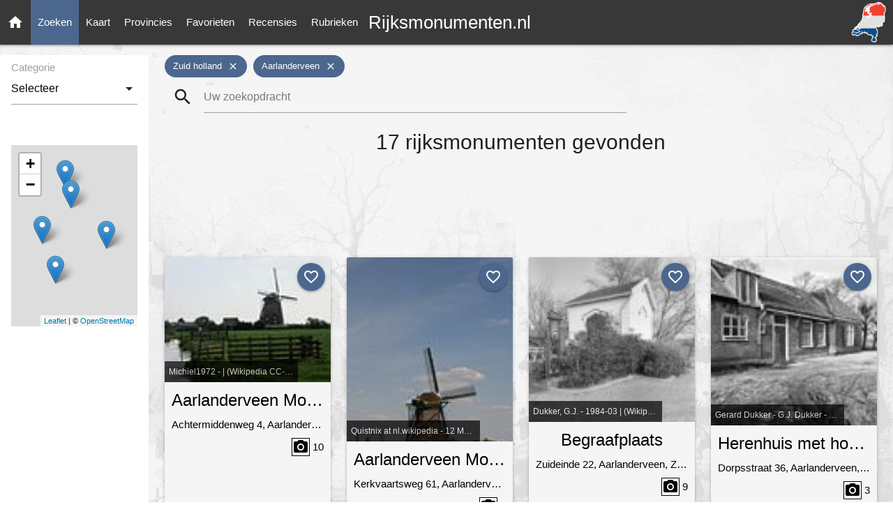

--- FILE ---
content_type: text/html; charset=utf-8
request_url: https://rijksmonumenten.nl/monumenten/?provincie=zuid-holland&woonplaats=aarlanderveen&page=2
body_size: 5941
content:

<!DOCTYPE html>
<html lang="en">
    <head>
        <meta http-equiv="Content-Type" content="text/html; charset=UTF-8"/>
        <meta name="viewport" content="width=device-width, initial-scale=1"/>
        <meta name="Description" content="Rijksmonumenten  - Zuid-Holland - Aarlanderveen | Rijksmonumenten in Nederland">
        <link rel="shortcut icon" href="/static/images/favicon.ico" />
        <title>Rijksmonumenten  - Zuid-Holland - Aarlanderveen</title>
        <!-- Preload styles -->
        <link rel="preload" href="/static/styles/style.css" as="style">
        <link rel="preload" href="/static/styles/materialize.min.css" as="style">
        <link rel="preload" href="/static/styles/leaflet.css" as="style">
        
        
        
        <!-- Preload scripts -->
        <link rel="preload" href="/static/scripts/materialize.min.js" as="script">
        <link rel="preload" href="/static/scripts/jquery.js" as="script">
        <link rel="preload" href="/static/scripts/main.js" as="script">
        <link rel="preload" href="/static/scripts/leaflet.js" as="script">
        
        
        
        <!-- Load styles -->
        <link href="https://fonts.googleapis.com/icon?family=Material+Icons" rel="stylesheet">
        <link href="/static/styles/materialize.min.css" type="text/css" rel="stylesheet" media="screen,projection"/>
        <link href="/static/styles/style.css" type="text/css" rel="stylesheet" media="screen,projection"/>
        <link href="/static/styles/leaflet.css" type="text/css" rel="stylesheet" media="screen,projection"/>
        
        
        
        
        <!-- Google tag (gtag.js) -->
        <script async src="https://www.googletagmanager.com/gtag/js?id=G-139JFNT1WK"></script>
        <script>
        window.dataLayer = window.dataLayer || [];
        function gtag(){dataLayer.push(arguments);}
        gtag('js', new Date());

        gtag('config', 'G-139JFNT1WK');
        </script>
    </head>
    <body class="painting-ts">
        
        <nav>
            <div class="nav-wrapper">
                <a href="/" title="Ga naar de homepage" class="brand-logo center">Rijksmonumenten.nl</a>
                <a class="hide-on-med-and-down" href="/" title="Ga naar de homepage" >
                    <img alt="Rijksmonumenten Nederland" class="right logo"
                         src="/static/images/logo.png"/>
                </a>
                <a href="#" data-target="slide-out" class="sidenav-trigger"><i class="material-icons">menu</i></a>
                <ul class="left hide-on-med-and-down" class="sidenav">
                    <li><a class="" href="/"><i class="material-icons">home</i></a></li>
                    <li><a class="nav-selected" href="/monumenten/">Zoeken</a></li>
                    <li><a class="" href="/plaatsen/">Kaart</a></li>
                    <li><a class="" href="/provincies/">Provincies</a></li>
                    <li><a class="" href="/favorieten/">Favorieten</a></li>
                    <li><a class="" href="/recensies/">Recensies</a></li>
                    <li><a class="" href="/rubrieken/">Rubrieken</a></li>
                </ul>
            </div>
        </nav>
        <ul id="slide-out" class="sidenav">
            <li><a class="subheader">Rijksmonumenten</a></li>
            <li><a href="/"><i class="waves-effect material-icons">home</i>Home</a></li>
            <li><a href="/monumenten/"><i class="waves-effect material-icons">search</i>Zoeken</a></li>
            <li><a href="/plaatsen/"><i class="waves-effect material-icons">place</i>Kaart</a></li>
            <li><a href="/provincies/"><i class="waves-effect material-icons">map</i>Provincies</a></li>
            <li><a href="/favorieten/"><i class="waves-effect material-icons">favorite</i>Favorieten</a></li>
            <li><a href="/monumenten/?istop=top"><i class="waves-effect material-icons">flag</i>Top 100</a></li>
            <li><a href="/recensies/"><i class="waves-effect material-icons">stars</i>Recensies</a></li>
            <li><a href="/rubrieken/"><i class="waves-effect material-icons">list</i>Rubrieken</a></li>
            <li><a href="/overons/"><i class="waves-effect material-icons">question_answer</i>Contact</a></li>
        </ul>
        <main>
            
<div class="section">
   <div class="row">
      <div class="row">
         

<div class="col s2 hide-on-med-and-down sidebar lighten-4 white">
   <div class="search-facets" style="margin-top:5px; padding: 5px;">
      
      
      
      
      
      
      <div class="row">
         <div class="input-field col s12">
            <select>
               <option class="" value="" disabled selected>Selecteer</option>
               
               
               <option value="?provincie=zuid-holland&amp;woonplaats=aarlanderveen&amp;page=1&amp;type=begraafplaats">Begraafplaats (4)</option>
               
               
               
               <option value="?provincie=zuid-holland&amp;woonplaats=aarlanderveen&amp;page=1&amp;type=boerderij">Boerderij (4)</option>
               
               
               
               <option value="?provincie=zuid-holland&amp;woonplaats=aarlanderveen&amp;page=1&amp;type=molen">Molen (4)</option>
               
               
               
               <option value="?provincie=zuid-holland&amp;woonplaats=aarlanderveen&amp;page=1&amp;type=woonhuis">Woonhuis (3)</option>
               
               
               
               <option value="?provincie=zuid-holland&amp;woonplaats=aarlanderveen&amp;page=1&amp;type=gebouw">Gebouw (1)</option>
               
               
               
               <option value="?provincie=zuid-holland&amp;woonplaats=aarlanderveen&amp;page=1&amp;type=kerk">Kerk (1)</option>
               
               
            </select>
            <label>Categorie</label>
         </div>
      </div>
      
    <div class="row col s12" style="padding:0px;">
        <div class="hide-on-med-and-down" id="map" style="height:260px; margin:15px 0 15px 0;"></div>
       
          
       
    </div>
    
    <div class="row col s12">
        <script async src="https://pagead2.googlesyndication.com/pagead/js/adsbygoogle.js"></script>
        <!-- Monumenten pagina - Verticaal -->
        <ins class="adsbygoogle"
             style="display:block"
             data-ad-client="ca-pub-4622845223302685"
             data-ad-slot="5033188577"
             data-ad-format="auto"
             data-full-width-responsive="true"></ins>
        <script>
             (adsbygoogle = window.adsbygoogle || []).push({});
        </script>
    </div>
    
   </div>
</div>
<script>
    document.addEventListener('DOMContentLoaded', function() {
    var markers = [];
        
            
                markers.push({ "geo": [52.129293936495792,4.724287120602861], "id": "7531", "title": capitalizeFirstLetter("aarlanderveen-molen-no1").replace(/-/g, ' ') });
            
        
            
                markers.push({ "geo": [52.135325143224684,4.721115629709836], "id": "7533", "title": capitalizeFirstLetter("aarlanderveen-molen-no4").replace(/-/g, ' ') });
            
        
            
                markers.push({ "geo": [52.13452276096799,4.736785486420982], "id": "521435", "title": capitalizeFirstLetter("begraafplaats").replace(/-/g, ' ') });
            
        
            
                markers.push({ "geo": [52.140630938104245,4.72800462309984], "id": "7514", "title": capitalizeFirstLetter("herenhuis-met-houten-middenpartij-waarin-een-dubbele-deur-met-omlijsting-en-consoles-hardstenen-plint-en-geprofileerde-vensteromlijstingen-vensters-met-zes-en-vierruitsschuiframen").replace(/-/g, ' ') });
            
        
            
                markers.push({ "geo": [52.14368847236149,4.726673872000022], "id": "7535", "title": capitalizeFirstLetter("de-morgenster").replace(/-/g, ' ') });
            
        
        if ($('#map').is(":visible") && markers.length > 0) {
            showMapMarkersSidebar(markers);
        }
   });
</script>
         <div class="col l10 m10 s12" style="margin-bottom: 20px;">
            <div class="col s12 facets-list">
               
               
               <div class="chip" style="cursor:pointer;" title="Verwijder filter Zuid-Holland (provincie)" id="?provincie=&amp;woonplaats=aarlanderveen&amp;page=2" >
                  
                  Zuid holland
                  
                  <i class="close material-icons">close</i>
               </div>
               
               
               
               <div class="chip" style="cursor:pointer;" title="Verwijder filter Aarlanderveen (woonplaats)" id="?provincie=zuid-holland&amp;woonplaats=&amp;page=2" >
                  
                  Aarlanderveen
                  
                  <i class="close material-icons">close</i>
               </div>
               
               
               
               
               
               
               
               
            </div>
            <div class="col s12 m12 l8 left">
               
<div class="input-field col s12 search-list" style="margin-top: 0px !important;">
   <form id="formSearch" action="/zoeken/?provincie=zuid-holland&amp;woonplaats=aarlanderveen&amp;page=2" method="post">
      <i class="material-icons prefix"
         style="cursor: pointer;"
         onclick="
            searchIsLoading();
            document.getElementById('formSearch').submit();">search
      </i>
      <input type="hidden" name="csrfmiddlewaretoken" value="ZIB3kLSCUWK8qqEIW0owG7RVfUbydcXflZgZ5AH8YMxJnGgvfFVQOLxbUf70IMGy">
      <input   id="icon_prefix"
               style="margin-bottom: 0px !important;"
               onkeydown="if (event.keyCode == 13) { searchIsLoading(); }"
               type="text"
               placeholder="Uw zoekopdracht"
               class="validate"
               name="search_term"
               
                  value=""
               >
   </form>
</div>

            </div>
            <div class="row list-loading hide" style="margin-top:50px;">
                  <div class="div col s8 offset-s2">
      <div style="text-align:center;"><strong>Zoeken... Een moment geduld a.u.b.</strong><br/><br/>
        <div class="preloader-wrapper big active center">
          <div class="spinner-layer spinner-blue-only">
            <div class="circle-clipper left">
              <div class="circle"></div>
            </div><div class="gap-patch">
              <div class="circle"></div>
            </div><div class="circle-clipper right">
              <div class="circle"></div>
            </div>
          </div>
        </div>
      </div>
   </div>
            </div>
            <div class="col s12 center list-content-header">
               <h1 style="margin-top:10px;">
                  17
                  rijksmonumenten gevonden</h1>
               
               <script async src="https://pagead2.googlesyndication.com/pagead/js/adsbygoogle.js"></script>
               <!-- Monumenten pagina - Banner -->
               <ins class="adsbygoogle"
                    style="display:inline-block;width:728px;height:90px"
                    data-ad-client="ca-pub-4622845223302685"
                    data-ad-slot="8257245574"></ins>
               <script>
                    (adsbygoogle = window.adsbygoogle || []).push({});
               </script>
               
            </div>
         </div>
         <div class="col l10 m12 s12 list-content">
            
            <div class="col l3 m6 s12">
               <div class="card medium hoverable grey lighten-4" style="height: 440px;">
                  <div class="card-image">
                     
                     <a href="/monument/7531/aarlanderveen-molen-no1/aarlanderveen/" alt="Aarlanderveen Molen No.1 information">
                     
                     <img class="grow"
                          src="/static/thumbs/zuid-holland/alphen-aan-den-rijn/aarlanderveen/3834516b19b256b65f267be502153f18.jpg"
                          alt="Aarlanderveen - molen no.1 - Aarlanderveen Molen No.1">
                     
                     </a>
                     
                     <span class="card-title black truncate tooltipped author-photo-search"
                        data-position="bottom"
                        data-tooltip="Michiel1972 -  | (Wikipedia CC-BY-SA-3.0)">
                        Michiel1972 -  | (Wikipedia CC-BY-SA-3.0)
                     </span>
                     
                     <a class="no_favorite_monument_1 btn-floating halfway-fab waves-effect waves-light custom-background"
                        onclick="addFavorite('list', '7531', '1');"
                        style="top: 8px; right: 8px;"><i class="material-icons">favorite_outline</i></a>
                     <a class="favorite_monument_1 btn-floating halfway-fab waves-effect waves-light red hide"
                        onclick="removeFavorite('7531', '1')"
                        style="top: 8px; right: 8px;"><i class="material-icons">favorite</i></a>
                     <script type="text/javascript">
                        document.addEventListener('DOMContentLoaded', function() {
                           isFavorite('7531', 1);
                        });
                     </script>
                  </div>
                  <div class="card-content black-text" style="padding: 10px;">
                     <span class="card-title truncate center tooltipped" data-position="bottom" data-tooltip="Aarlanderveen Molen No.1">
                     <strong><a href="/monument/7531/aarlanderveen-molen-no1/aarlanderveen/" class="black-text">
                     Aarlanderveen Molen No.1</a>
                     </strong>
                     </span>
                     <span class="truncate">
                     
                        Achtermiddenweg 4,
                     
                     Aarlanderveen, Zuid Holland
                     </span>
                     
                     
                        <div class="right" style="margin-top:5px;">
                           <i class="material-icons tooltipped camera-icon-count-icon-search" data-position="top"
                              data-tooltip="10 foto's">camera_alt</i>
                           <strong class="camera-icon-count-text-search">10</strong>
                        </div>
                     
                     <div class="card-action center grey lighten-3" style="padding: 10px 8px">
                        <a class="waves-effect waves-light btn center list-action-button"
                           href="/monument/7531/aarlanderveen-molen-no1/aarlanderveen/">Bekijken</a>
                     </div>
                  </div>
               </div>
            </div>
            
            <div class="col l3 m6 s12">
               <div class="card medium hoverable grey lighten-4" style="height: 440px;">
                  <div class="card-image">
                     
                     <a href="/monument/7533/aarlanderveen-molen-no4/aarlanderveen/" alt="Aarlanderveen Molen No.4 information">
                     
                     <img class="grow"
                          src="/static/thumbs/zuid-holland/alphen-aan-den-rijn/aarlanderveen/d95404f2f2cd5ba16b0faa54a498501c.jpg"
                          alt="Aarlanderveen - Molen no. 4 -  Aarlanderveen: Molen No. 4 ">
                     
                     </a>
                     
                     <span class="card-title black truncate tooltipped author-photo-search"
                        data-position="bottom"
                        data-tooltip="Quistnix at nl.wikipedia - 12 May 2008 | (Wikipedia CC-BY-SA-2.5)">
                        Quistnix at nl.wikipedia - 12 May 2008 | (Wikipedia CC-BY-SA-2.5)
                     </span>
                     
                     <a class="no_favorite_monument_2 btn-floating halfway-fab waves-effect waves-light custom-background"
                        onclick="addFavorite('list', '7533', '2');"
                        style="top: 8px; right: 8px;"><i class="material-icons">favorite_outline</i></a>
                     <a class="favorite_monument_2 btn-floating halfway-fab waves-effect waves-light red hide"
                        onclick="removeFavorite('7533', '2')"
                        style="top: 8px; right: 8px;"><i class="material-icons">favorite</i></a>
                     <script type="text/javascript">
                        document.addEventListener('DOMContentLoaded', function() {
                           isFavorite('7533', 2);
                        });
                     </script>
                  </div>
                  <div class="card-content black-text" style="padding: 10px;">
                     <span class="card-title truncate center tooltipped" data-position="bottom" data-tooltip="Aarlanderveen Molen No.4">
                     <strong><a href="/monument/7533/aarlanderveen-molen-no4/aarlanderveen/" class="black-text">
                     Aarlanderveen Molen No.4</a>
                     </strong>
                     </span>
                     <span class="truncate">
                     
                        Kerkvaartsweg 61,
                     
                     Aarlanderveen, Zuid Holland
                     </span>
                     
                     
                        <div class="right" style="margin-top:5px;">
                           <i class="material-icons tooltipped camera-icon-count-icon-search" data-position="top"
                              data-tooltip="7 foto's">camera_alt</i>
                           <strong class="camera-icon-count-text-search">7</strong>
                        </div>
                     
                     <div class="card-action center grey lighten-3" style="padding: 10px 8px">
                        <a class="waves-effect waves-light btn center list-action-button"
                           href="/monument/7533/aarlanderveen-molen-no4/aarlanderveen/">Bekijken</a>
                     </div>
                  </div>
               </div>
            </div>
            
            <div class="col l3 m6 s12">
               <div class="card medium hoverable grey lighten-4" style="height: 440px;">
                  <div class="card-image">
                     
                     <a href="/monument/521435/begraafplaats/aarlanderveen/" alt="Begraafplaats information">
                     
                     <img class="grow"
                          src="/static/thumbs/zuid-holland/alphen-aan-den-rijn/aarlanderveen/28825e08cb0791b6c291137fbaa5ab91.jpg"
                          alt="Baarhuisje aan de zuidzijde van het toegangshek tot de begraafplaats">
                     
                     </a>
                     
                     <span class="card-title black truncate tooltipped author-photo-search"
                        data-position="bottom"
                        data-tooltip="Dukker, G.J. - 1984-03 | (Wikipedia CC BY-SA 3.0 NL)">
                        Dukker, G.J. - 1984-03 | (Wikipedia CC BY-SA 3.0 NL)
                     </span>
                     
                     <a class="no_favorite_monument_3 btn-floating halfway-fab waves-effect waves-light custom-background"
                        onclick="addFavorite('list', '521435', '3');"
                        style="top: 8px; right: 8px;"><i class="material-icons">favorite_outline</i></a>
                     <a class="favorite_monument_3 btn-floating halfway-fab waves-effect waves-light red hide"
                        onclick="removeFavorite('521435', '3')"
                        style="top: 8px; right: 8px;"><i class="material-icons">favorite</i></a>
                     <script type="text/javascript">
                        document.addEventListener('DOMContentLoaded', function() {
                           isFavorite('521435', 3);
                        });
                     </script>
                  </div>
                  <div class="card-content black-text" style="padding: 10px;">
                     <span class="card-title truncate center tooltipped" data-position="bottom" data-tooltip="Begraafplaats">
                     <strong><a href="/monument/521435/begraafplaats/aarlanderveen/" class="black-text">
                     Begraafplaats</a>
                     </strong>
                     </span>
                     <span class="truncate">
                     
                        Zuideinde 22,
                     
                     Aarlanderveen, Zuid Holland
                     </span>
                     
                     
                        <div class="right" style="margin-top:5px;">
                           <i class="material-icons tooltipped camera-icon-count-icon-search" data-position="top"
                              data-tooltip="9 foto's">camera_alt</i>
                           <strong class="camera-icon-count-text-search">9</strong>
                        </div>
                     
                     <div class="card-action center grey lighten-3" style="padding: 10px 8px">
                        <a class="waves-effect waves-light btn center list-action-button"
                           href="/monument/521435/begraafplaats/aarlanderveen/">Bekijken</a>
                     </div>
                  </div>
               </div>
            </div>
            
            <div class="col l3 m6 s12">
               <div class="card medium hoverable grey lighten-4" style="height: 440px;">
                  <div class="card-image">
                     
                     <a href="/monument/7514/herenhuis-met-houten-middenpartij-waarin-een-dubbele-deur-met-omlijsting-en-consoles-hardstenen-plint-en-geprofileerde-vensteromlijstingen-vensters-met-zes-en-vierruitsschuiframen/aarlanderveen/" alt="Herenhuis met houten middenpartij, waarin een dubbele deur met omlijsting en consoles, hardstenen plint en geprofileerde vensteromlijstingen. Vensters met zes- en vierruitsschuiframen information">
                     
                     <img class="grow"
                          src="/static/thumbs/zuid-holland/alphen-aan-den-rijn/aarlanderveen/904993b44c4c41772121d9d100e4ab2e.jpg"
                          alt="Gedeelte linker zijgevel - Aarlanderveen - 20003894 - RCE -  gedeelte linker zijgevel ">
                     
                     </a>
                     
                     <span class="card-title black truncate tooltipped author-photo-search"
                        data-position="bottom"
                        data-tooltip="Gerard Dukker - G.J. Dukker - Dutch photographer Working for the Rijksdienst voor het Cultureel Erfgoed. - January 1977 | (Wikipedia CC-BY-SA-3.0-NL)">
                        Gerard Dukker - G.J. Dukker - Dutch photographer Working for the Rijksdienst voor het Cultureel Erfgoed. - January 1977 | (Wikipedia CC-BY-SA-3.0-NL)
                     </span>
                     
                     <a class="no_favorite_monument_4 btn-floating halfway-fab waves-effect waves-light custom-background"
                        onclick="addFavorite('list', '7514', '4');"
                        style="top: 8px; right: 8px;"><i class="material-icons">favorite_outline</i></a>
                     <a class="favorite_monument_4 btn-floating halfway-fab waves-effect waves-light red hide"
                        onclick="removeFavorite('7514', '4')"
                        style="top: 8px; right: 8px;"><i class="material-icons">favorite</i></a>
                     <script type="text/javascript">
                        document.addEventListener('DOMContentLoaded', function() {
                           isFavorite('7514', 4);
                        });
                     </script>
                  </div>
                  <div class="card-content black-text" style="padding: 10px;">
                     <span class="card-title truncate center tooltipped" data-position="bottom" data-tooltip="Herenhuis met houten middenpartij, waarin een dubbele deur met omlijsting en consoles, hardstenen plint en geprofileerde vensteromlijstingen. Vensters met zes- en vierruitsschuiframen">
                     <strong><a href="/monument/7514/herenhuis-met-houten-middenpartij-waarin-een-dubbele-deur-met-omlijsting-en-consoles-hardstenen-plint-en-geprofileerde-vensteromlijstingen-vensters-met-zes-en-vierruitsschuiframen/aarlanderveen/" class="black-text">
                     Herenhuis met houten middenpartij, waarin een dubbele deur met omlijsting en consoles, hardstenen plint en geprofileerde vensteromlijstingen. Vensters met zes- en vierruitsschuiframen</a>
                     </strong>
                     </span>
                     <span class="truncate">
                     
                        Dorpsstraat 36,
                     
                     Aarlanderveen, Zuid Holland
                     </span>
                     
                     
                        <div class="right" style="margin-top:5px;">
                           <i class="material-icons tooltipped camera-icon-count-icon-search" data-position="top"
                              data-tooltip="3 foto's">camera_alt</i>
                           <strong class="camera-icon-count-text-search">3</strong>
                        </div>
                     
                     <div class="card-action center grey lighten-3" style="padding: 10px 8px">
                        <a class="waves-effect waves-light btn center list-action-button"
                           href="/monument/7514/herenhuis-met-houten-middenpartij-waarin-een-dubbele-deur-met-omlijsting-en-consoles-hardstenen-plint-en-geprofileerde-vensteromlijstingen-vensters-met-zes-en-vierruitsschuiframen/aarlanderveen/">Bekijken</a>
                     </div>
                  </div>
               </div>
            </div>
            
            <div class="col l3 m6 s12">
               <div class="card medium hoverable grey lighten-4" style="height: 440px;">
                  <div class="card-image">
                     
                     <a href="/monument/7535/de-morgenster/aarlanderveen/" alt="De Morgenster information">
                     
                     <img class="grow"
                          src="/static/thumbs/zuid-holland/alphen-aan-den-rijn/aarlanderveen/77790f315bd9d31a1009e86e7a9ee451.jpg"
                          alt="Aarlanderveen De Morgenster -  Aarlanderveen: molen De Morgenster in de avondschemering">
                     
                     </a>
                     
                     <span class="card-title black truncate tooltipped author-photo-search"
                        data-position="bottom"
                        data-tooltip="Quistnix at nl.wikipedia - 25 June 2008 | (Wikipedia CC-BY-SA-2.5)">
                        Quistnix at nl.wikipedia - 25 June 2008 | (Wikipedia CC-BY-SA-2.5)
                     </span>
                     
                     <a class="no_favorite_monument_5 btn-floating halfway-fab waves-effect waves-light custom-background"
                        onclick="addFavorite('list', '7535', '5');"
                        style="top: 8px; right: 8px;"><i class="material-icons">favorite_outline</i></a>
                     <a class="favorite_monument_5 btn-floating halfway-fab waves-effect waves-light red hide"
                        onclick="removeFavorite('7535', '5')"
                        style="top: 8px; right: 8px;"><i class="material-icons">favorite</i></a>
                     <script type="text/javascript">
                        document.addEventListener('DOMContentLoaded', function() {
                           isFavorite('7535', 5);
                        });
                     </script>
                  </div>
                  <div class="card-content black-text" style="padding: 10px;">
                     <span class="card-title truncate center tooltipped" data-position="bottom" data-tooltip="De Morgenster">
                     <strong><a href="/monument/7535/de-morgenster/aarlanderveen/" class="black-text">
                     De Morgenster</a>
                     </strong>
                     </span>
                     <span class="truncate">
                     
                        Noordeinde 96,
                     
                     Aarlanderveen, Zuid Holland
                     </span>
                     
                     
                        <div class="right" style="margin-top:5px;">
                           <i class="material-icons tooltipped camera-icon-count-icon-search" data-position="top"
                              data-tooltip="6 foto's">camera_alt</i>
                           <strong class="camera-icon-count-text-search">6</strong>
                        </div>
                     
                     <div class="card-action center grey lighten-3" style="padding: 10px 8px">
                        <a class="waves-effect waves-light btn center list-action-button"
                           href="/monument/7535/de-morgenster/aarlanderveen/">Bekijken</a>
                     </div>
                  </div>
               </div>
            </div>
            
            <div class="row"></div>
         
            
<div class="row center" style="margin-top:20px;">
   <ul class="pagination">
      
      <li class="waves-effect">
         <a href="?provincie=zuid-holland&amp;woonplaats=aarlanderveen&amp;page=1">
            <i class="material-icons">chevron_left</i></a>
      </li>
      
      
      <li class="waves-effect">
         <a href="?provincie=zuid-holland&amp;woonplaats=aarlanderveen&amp;page=1">
            1</a>
      </li>
      
      <li class="active"><a>2</a></li>
      
   </ul>
</div>
            
            <div class="row">
               <div class="col s12 center">
                  <script async src="https://pagead2.googlesyndication.com/pagead/js/adsbygoogle.js"></script>
                  <!-- Monumenten pagina - Horizontaal -->
                  <ins class="adsbygoogle"
                       style="display:block"
                       data-ad-client="ca-pub-4622845223302685"
                       data-ad-slot="1306337187"
                       data-ad-format="auto"
                       data-full-width-responsive="true"></ins>
                  <script>
                       (adsbygoogle = window.adsbygoogle || []).push({});
                  </script>
               </div>
            </div>
            
         
         </div>
      </div>
   </div>
</div>

        </main>
        <footer class="page-footer">
            <div class="container">
                <div class="row">
                    <div class="col l6 s12">
                        <h5 class="white-text">Rijksmonumenten</h5>
                        <p class="grey-text text-lighten-4">
                            De geschiedenis staat niet alleen in de boeken. In steden & dorpen staan overal historische gebouwen.
                            Onder en boven de grond liggen sporen uit een ver verleden. Dit erfgoed bestaat uit meer dan 63.000 monumenten!
                            <br/>
                            <br/>
                            Deze website is <strong>NIET</strong> verbonden met de Rijksdienst voor het Cultureel Erfgoed.
                        </p></p>
                        <p>Navigatie:
                            <a class="white-text" href="/monumenten/"><strong>Zoeken</strong></a></a> |
                            <a class="white-text" href="/plaatsen/"> <strong>Kaart</strong></a></a> |
                            <a class="white-text" href="/provincies/"> <strong>Provincies</strong></a></a> |
                            <a class="white-text" href="/rubrieken/"><strong>Rubrieken</strong></a></a>
                        </p>
                    </div>
                    <div class="col l3 s12">
                        <h5 class="white-text">Monumenten Tips</h5>
                        <ul>
                            <li><a class="white-text" href="/monument/46147/slijpsteen-van-slenaken/slenaken/">Slijpsteen van Slenaken (4000 v.Chr)</a></li>
                            <li><a class="white-text" href="/monument/421090/terrein-met-hunebed-d27/borger/">Grootste hunebed van NL (3400 v.Chr)</a></li>
                            <li><a class="white-text" href="/monument/45802/vuursteenmijnen-van-rijckholt/sint-geertruid/">Vuursteenmijnen van Rijckholt (3100 v.Chr)</a></li>
                            <li><a class="white-text" href="/monument/524991/thermenmuseum-resten-van-een-romeins-badgebouw/heerlen/">Romeinse Thermen in NL (1e eeuw n.Chr)</a></li>
                            <li><a class="white-text" href="/monument/27997/helpoort/maastricht/">Helpoort in Maastricht (1229)</a></li>
                            <li><a class="white-text" href="/monument/9185/gevangenpoort/bergen-op-zoom/">Gevangenpoort Bergen Op Zoom (1350)</a></li>
                            <li><a class="white-text" href="/monument/25131/sint-annahofje/leiden/">Sint Annahofje in Leiden (14e eeuw)</a></li>
                            <li><a class="white-text" href="/monument/9290/de-grafelijke-korenmolen/zeddam/">De Grafelijke Korenmolen (1451)</a></li>
                            <li><a class="white-text" href="/monument/35032/brandaris/west-terschelling/">Vuurtoren Brandaris Terschelling (1594)</a></li>
                            <li><a class="white-text" href="/monument/332550/kasteel-amerongen/amerongen/">Kasteel Amerongen (1676)</a></li>
                            <li><a class="white-text" href="/monument/518719/eerste-gloeilampenfabriek-van-philips/eindhoven/">Eerste gloeilampenfabriek Philips (1891)</a></li>
                        </ul>
                    </div>
                    <div class="col l3 s12">
                        <h5 class="white-text">Links</h5>
                        <ul>
                            <li><a class="white-text" rel="noreferrer" target="_blank" rel="noopener noreferrer"
                                   href="https://nl.wikipedia.org/wiki/Rijksmonument">Wikipedia</a></li>
                            <li><a class="white-text" rel="noreferrer" target="_blank" rel="noopener noreferrer"
                                   href="https://monumentenregister.cultureelerfgoed.nl/monumentenregister">Rijksmonumentenregister</a></li>
                            <li><a class="white-text" rel="noreferrer" target="_blank" rel="noopener noreferrer"
                                   href="https://www.topotijdreis.nl/">Tijdreis Nederland (Kadaster)</a></li>
                            <li><a class="white-text" rel="noreferrer" target="_blank" rel="noopener noreferrer"
                                   href="https://geheugen.delpher.nl/nl">Het geheugen van Nederland</a></li>
                        </ul>
                    </div>
		    <!--
                    <div class="col s12">
                        <a href="https://twitter.com/rijksmonumenten?ref_src=twsrc%5Etfw" class="twitter-follow-button" data-show-count="false">Follow @rijksmonumenten</a><script async src="https://platform.twitter.com/widgets.js" charset="utf-8"></script>
                    </div>
		    -->
                </div>
            </div>
            <div class="footer-copyright">
                <div class="container">
                    Gemaakt door <a class="white-text text-lighten-5" href=""><strong>Elk Apps</strong></a> |
                    <a class="white-text" href="/privacypolicy/">Privacy Policy</a> |
                    <a class="white-text" href="/disclaimer/">Disclaimer</a> |
                    <a class="white-text" href="/overons/"><strong>Contact</strong></a>
                </div>
            </div>
        </footer>
        <!-- Load scripts -->
        <script src="/static/scripts/materialize.min.js"></script>
        <script src="/static/scripts/main.js?v=0.11"></script>
        <script src="/static/scripts/jquery.js"></script>
        <script src="/static/scripts/leaflet.js"></script>
        
        
        
    </body>
</html>


--- FILE ---
content_type: text/html; charset=utf-8
request_url: https://www.google.com/recaptcha/api2/aframe
body_size: 260
content:
<!DOCTYPE HTML><html><head><meta http-equiv="content-type" content="text/html; charset=UTF-8"></head><body><script nonce="74mjkjJB8Le8heUB4gNgRw">/** Anti-fraud and anti-abuse applications only. See google.com/recaptcha */ try{var clients={'sodar':'https://pagead2.googlesyndication.com/pagead/sodar?'};window.addEventListener("message",function(a){try{if(a.source===window.parent){var b=JSON.parse(a.data);var c=clients[b['id']];if(c){var d=document.createElement('img');d.src=c+b['params']+'&rc='+(localStorage.getItem("rc::a")?sessionStorage.getItem("rc::b"):"");window.document.body.appendChild(d);sessionStorage.setItem("rc::e",parseInt(sessionStorage.getItem("rc::e")||0)+1);localStorage.setItem("rc::h",'1768793564224');}}}catch(b){}});window.parent.postMessage("_grecaptcha_ready", "*");}catch(b){}</script></body></html>